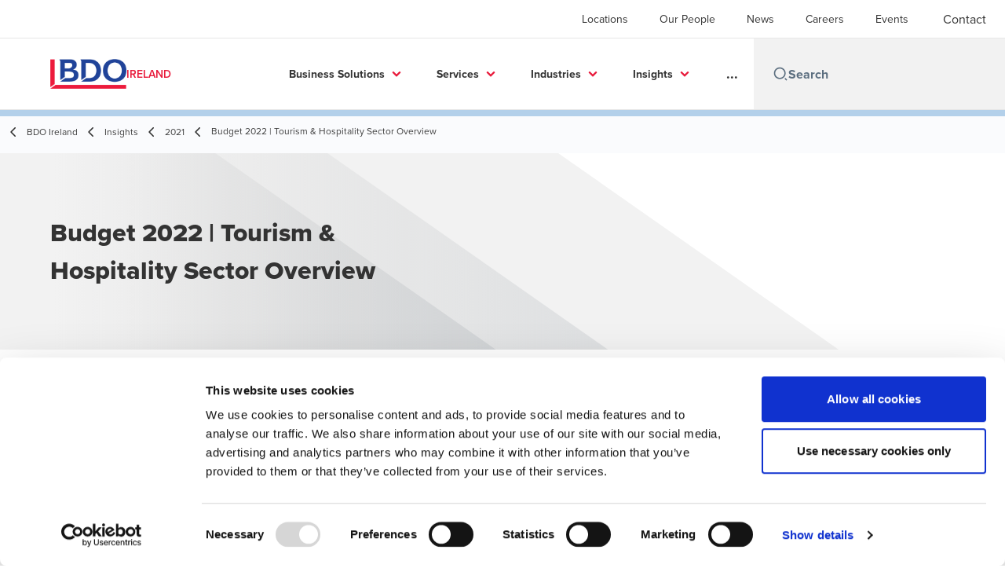

--- FILE ---
content_type: text/html; charset=utf-8
request_url: https://www.bdo.ie/en-gb/insights/2021/budget-2022-tourism-hospitality-sector-overview
body_size: 61560
content:
<!DOCTYPE html>
<html lang="en-GB" dir="ltr" class="scroll-smooth">
<head>
    <meta charset="utf-8" />
    <meta name="viewport" content="width=device-width, initial-scale=1.0" />
    
    
	<script type="application/ld+json">
{
  "headline": "Budget 2022 | Tourism \u0026 Hospitality Sector Overview",
  "description": "Austin Hickey, Director, BDO Consulting,\u00A0provides a breakdown of the measures and supports announced in Budget 2022\u00A0that are of relevance to the Tourism \u0026 Hospitality sector.\r\n",
  "dateModified": "2025-05-29T11:04:46.2767388+00:00",
  "datePublished": "2023-07-31T23:03:58.501943",
  "image": "https://www.bdo.ie/getattachment/9da0abe5-fe51-4e90-a508-31a87d3de12d/shutterstock_458190886.jpg.aspx?lang=en-GB\u0026width=1000\u0026height=642\u0026ext=.jpg",
  "mainEntityOfPage": "https://www.bdo.ie/en-gb/our-people/austin-hickey",
  "url": "https://www.bdo.ie/en-gb/insights/2021/budget-2022-tourism-hospitality-sector-overview",
  "author": [
    {
      "name": "Austin Hickey",
      "@type": "Person",
      "@context": "https://schema.org"
    }
  ],
  "publisher": {
    "name": "BDO Ireland",
    "logo": "https://cdn.bdo.global/images/bdo_logo/1.0.0/bdo_logo_color.png",
    "@type": "Organization",
    "@context": "https://schema.org"
  },
  "@type": "Article",
  "@context": "https://schema.org"
}
	</script>

    <meta name="keywords" content="Audit, Tax, Advisory, Consulting, Funding, Accountants, Advisers, Advisors, People Advisory, professional services, BDO Dublin, BDO Limerick, BDO Cork, BDO Eaton Square, Financial Services." />
    <meta name="description" content="BDO 2021 Insights is a &quot;go to&quot; source for informative and thought provoking resources. Begin our advanced search.&#xD;&#xA;" />
    <link rel="apple-touch-icon" sizes="180x180" href="/apple-touch-icon.png">
<link rel="icon" type="image/png" sizes="32x32" href="/favicon-32x32.png">
<link rel="icon" type="image/png" sizes="16x16" href="/favicon-16x16.png">
<link rel="icon" type="image/png" sizes="48x48" href="/favicon-48x48.png">
<link rel="icon" type="image/svg+xml" href="/favicon.svg" />
<link rel="shortcut icon" href="/favicon.ico" />
<link rel="manifest" href="/site.webmanifest">
<link rel="mask-icon" href="/safari-pinned-tab.svg" color="#5bbad5">
<meta name="msapplication-TileColor" content="#da532c">
<meta name="theme-color" content="#ffffff">
    <title>Explore BDO Achievements &amp; News | Ireland&#x27;s Top Firm - BDO</title>

    
        <script id="Cookiebot" src="https://consent.cookiebot.com/uc.js" data-cbid="aa77daf2-bb5b-42b2-a904-095c931adc7a" data-blockingmode="auto" type="text/javascript"></script>

    
    <script data-cookieconsent="ignore">
        function injectWhenCookiebotAcceptedScripts() {
            var rawHtml = null;
            var container = document.getElementById("scriptsAfterCookiebotAccepted");
            container.innerHTML = rawHtml;

            var scripts = container.getElementsByTagName("script");
            for (var i = 0; i < scripts.length; i++)
            {
                eval(scripts[i].innerText);
            }   
        }
    </script>

    
<script id="googleServices" type="text/javascript" data-cookieconsent="ignore">

            function initializeGoogleTags() {
                window.dataLayer = window.dataLayer || [];

                function gtag() {
                    dataLayer.push(arguments);
                }

                gtag("consent", "default", {
                    ad_personalization: "denied",
                    ad_storage: "denied",
                    ad_user_data: "denied",
                    analytics_storage: "denied",
                    functionality_storage: "denied",
                    personalization_storage: "denied",
                    security_storage: "granted",
                    wait_for_update: 500,
                });

                gtag('js', new Date());


                     gtag('config', 'G-S8M9KW26GP', { 'anonymize_ip': true, 'forceSSL': true });

                let script = document.createElement('script');
                script.src = 'https://www.googletagmanager.com/gtag/js?id=G-S8M9KW26GP';
                script.setAttribute("data-cookieconsent", "ignore");
                script.setAttribute("async", "");
                let ga = document.getElementById("googleServices");
                ga.before(script);
            }
        

         function CookiebotCallback_OnAccept() {

                    if (Cookiebot.consent.statistics && Cookiebot.consent.marketing) {
                        initializeGoogleTags();
                    }
                             injectWhenCookiebotAcceptedScripts();
         }
</script>
    
    <link rel="canonical" href="https://www.bdo.ie/en-gb/insights/2021/budget-2022-tourism-hospitality-sector-overview" />

    

    
    <meta property="og:title" content="">
    <meta property="og:description" content="">
    <meta property="og:url" content="https://www.bdo.ie/en-gb/insights/2021/budget-2022-tourism-hospitality-sector-overview">
    <meta property="og:image" content="https://www.bdo.ie/getattachment/Insights/2021/Budget-2022-Tourism-Hospitality-Sector-Overview/HOSPITALITY-VAT.png.aspx?lang=en-GB&amp;width=1920&amp;height=1005&amp;ext=.png">

<meta property="og:type" content="website">
    

    
<!-- Global site tag (gtag.js) - Google Analytics - Old -->
<script async src="https://www.googletagmanager.com/gtag/js?id=UA-25748939-1"></script>
<script>
  window.dataLayer = window.dataLayer || [];
  function gtag(){dataLayer.push(arguments);}
  gtag('js', new Date());

  gtag('config', 'UA-25748939-1');
</script>

<!-- Google tag (gtag.js) event -->
<script>
  gtag('event', 'generate_lead', {
    // <event_parameters>
  });
</script>

<!-- Google tag (gtag.js) event -->
<script>
  gtag('event', 'first_visit', {
    // <event_parameters>
  });
</script>

<!-- Hotjar Tracking Code for https://www.bdo.ie/en-gb/bdo-ireland -->
<script>
    (function(h,o,t,j,a,r){
        h.hj=h.hj||function(){(h.hj.q=h.hj.q||[]).push(arguments)};
        h._hjSettings={hjid:3819165,hjsv:6};
        a=o.getElementsByTagName('head')[0];
        r=o.createElement('script');r.async=1;
        r.src=t+h._hjSettings.hjid+j+h._hjSettings.hjsv;
        a.appendChild(r);
    })(window,document,'https://static.hotjar.com/c/hotjar-','.js?sv=');
</script>

<script>
  window.dataLayer = window.dataLayer || [];
  function gtag(){dataLayer.push(arguments);}
  gtag('js', new Date());

  gtag('config', 'G-VJBC1YRMEV');
</script>
<!-- Google Tag Manager -->
<script>(function(w,d,s,l,i){w[l]=w[l]||[];w[l].push({'gtm.start':
new Date().getTime(),event:'gtm.js'});var f=d.getElementsByTagName(s)[0],
j=d.createElement(s),dl=l!='dataLayer'?'&l='+l:'';j.async=true;j.src=
'
https://www.googletagmanager.com/gtm.js?id='+i+dl;f.parentNode.insertBefore(j,f);
})(window,document,'script','dataLayer','GTM-T5H5M347');</script>
<!-- End Google Tag Manager -->

<!-- Start of HubSpot Embed Code -->
<script type="text/javascript" id="hs-script-loader" async defer src="//js-eu1.hs-scripts.com/139728860.js"></script>
<!-- End of HubSpot Embed Code -->

<script src="https://cdn.userway.org/widget.js" data-account="5UISeYsoIt"></script>
    <!-- Preconnect -->
<link rel="preconnect" href="https://fonts.googleapis.com" crossorigin="anonymous">
<link rel="preconnect" href="https://use.typekit.net" crossorigin="anonymous">

<!-- Preload Fonts -->
<link rel="preload" href="https://fonts.googleapis.com/css2?family=Material+Symbols+Outlined:opsz,wght,FILL,GRAD@48,400,0,0" as="style" />
<link rel="preload" href="https://fonts.googleapis.com/icon?family=Material+Icons" as="style">
<link rel="preload" href="https://use.typekit.net/yxr5raf.css" as="style">

<!-- Preload Master CSS -->
<link rel="preload" href="/dist/master.css?v=smS2c4gXbIMpVBdvU3ygIPIG8QV_vunk5ofuMsOHQGY" as="style" type="text/css">

<!-- Apply Stylesheets -->
<link rel="stylesheet" href="https://fonts.googleapis.com/css2?family=Material+Symbols+Outlined:opsz,wght,FILL,GRAD@48,400,0,0" />
<link rel="stylesheet" href="https://fonts.googleapis.com/icon?family=Material+Icons" />
<link rel="stylesheet" href="https://use.typekit.net/yxr5raf.css">
<link rel="stylesheet" href="/dist/master.css?v=smS2c4gXbIMpVBdvU3ygIPIG8QV_vunk5ofuMsOHQGY" type="text/css" />

    
    <link href="/_content/Kentico.Content.Web.Rcl/Content/Bundles/Public/systemPageComponents.min.css" rel="stylesheet" />
<link href="/PageBuilder/Public/Sections/section-column.css" rel="stylesheet" />


<script type="text/javascript">!function(T,l,y){var S=T.location,k="script",D="instrumentationKey",C="ingestionendpoint",I="disableExceptionTracking",E="ai.device.",b="toLowerCase",w="crossOrigin",N="POST",e="appInsightsSDK",t=y.name||"appInsights";(y.name||T[e])&&(T[e]=t);var n=T[t]||function(d){var g=!1,f=!1,m={initialize:!0,queue:[],sv:"5",version:2,config:d};function v(e,t){var n={},a="Browser";return n[E+"id"]=a[b](),n[E+"type"]=a,n["ai.operation.name"]=S&&S.pathname||"_unknown_",n["ai.internal.sdkVersion"]="javascript:snippet_"+(m.sv||m.version),{time:function(){var e=new Date;function t(e){var t=""+e;return 1===t.length&&(t="0"+t),t}return e.getUTCFullYear()+"-"+t(1+e.getUTCMonth())+"-"+t(e.getUTCDate())+"T"+t(e.getUTCHours())+":"+t(e.getUTCMinutes())+":"+t(e.getUTCSeconds())+"."+((e.getUTCMilliseconds()/1e3).toFixed(3)+"").slice(2,5)+"Z"}(),iKey:e,name:"Microsoft.ApplicationInsights."+e.replace(/-/g,"")+"."+t,sampleRate:100,tags:n,data:{baseData:{ver:2}}}}var h=d.url||y.src;if(h){function a(e){var t,n,a,i,r,o,s,c,u,p,l;g=!0,m.queue=[],f||(f=!0,t=h,s=function(){var e={},t=d.connectionString;if(t)for(var n=t.split(";"),a=0;a<n.length;a++){var i=n[a].split("=");2===i.length&&(e[i[0][b]()]=i[1])}if(!e[C]){var r=e.endpointsuffix,o=r?e.location:null;e[C]="https://"+(o?o+".":"")+"dc."+(r||"services.visualstudio.com")}return e}(),c=s[D]||d[D]||"",u=s[C],p=u?u+"/v2/track":d.endpointUrl,(l=[]).push((n="SDK LOAD Failure: Failed to load Application Insights SDK script (See stack for details)",a=t,i=p,(o=(r=v(c,"Exception")).data).baseType="ExceptionData",o.baseData.exceptions=[{typeName:"SDKLoadFailed",message:n.replace(/\./g,"-"),hasFullStack:!1,stack:n+"\nSnippet failed to load ["+a+"] -- Telemetry is disabled\nHelp Link: https://go.microsoft.com/fwlink/?linkid=2128109\nHost: "+(S&&S.pathname||"_unknown_")+"\nEndpoint: "+i,parsedStack:[]}],r)),l.push(function(e,t,n,a){var i=v(c,"Message"),r=i.data;r.baseType="MessageData";var o=r.baseData;return o.message='AI (Internal): 99 message:"'+("SDK LOAD Failure: Failed to load Application Insights SDK script (See stack for details) ("+n+")").replace(/\"/g,"")+'"',o.properties={endpoint:a},i}(0,0,t,p)),function(e,t){if(JSON){var n=T.fetch;if(n&&!y.useXhr)n(t,{method:N,body:JSON.stringify(e),mode:"cors"});else if(XMLHttpRequest){var a=new XMLHttpRequest;a.open(N,t),a.setRequestHeader("Content-type","application/json"),a.send(JSON.stringify(e))}}}(l,p))}function i(e,t){f||setTimeout(function(){!t&&m.core||a()},500)}var e=function(){var n=l.createElement(k);n.src=h;var e=y[w];return!e&&""!==e||"undefined"==n[w]||(n[w]=e),n.onload=i,n.onerror=a,n.onreadystatechange=function(e,t){"loaded"!==n.readyState&&"complete"!==n.readyState||i(0,t)},n}();y.ld<0?l.getElementsByTagName("head")[0].appendChild(e):setTimeout(function(){l.getElementsByTagName(k)[0].parentNode.appendChild(e)},y.ld||0)}try{m.cookie=l.cookie}catch(p){}function t(e){for(;e.length;)!function(t){m[t]=function(){var e=arguments;g||m.queue.push(function(){m[t].apply(m,e)})}}(e.pop())}var n="track",r="TrackPage",o="TrackEvent";t([n+"Event",n+"PageView",n+"Exception",n+"Trace",n+"DependencyData",n+"Metric",n+"PageViewPerformance","start"+r,"stop"+r,"start"+o,"stop"+o,"addTelemetryInitializer","setAuthenticatedUserContext","clearAuthenticatedUserContext","flush"]),m.SeverityLevel={Verbose:0,Information:1,Warning:2,Error:3,Critical:4};var s=(d.extensionConfig||{}).ApplicationInsightsAnalytics||{};if(!0!==d[I]&&!0!==s[I]){var c="onerror";t(["_"+c]);var u=T[c];T[c]=function(e,t,n,a,i){var r=u&&u(e,t,n,a,i);return!0!==r&&m["_"+c]({message:e,url:t,lineNumber:n,columnNumber:a,error:i}),r},d.autoExceptionInstrumented=!0}return m}(y.cfg);function a(){y.onInit&&y.onInit(n)}(T[t]=n).queue&&0===n.queue.length?(n.queue.push(a),n.trackPageView({})):a()}(window,document,{
src: "https://js.monitor.azure.com/scripts/b/ai.2.min.js", // The SDK URL Source
crossOrigin: "anonymous", 
cfg: { // Application Insights Configuration
    connectionString: 'InstrumentationKey=7e4d3ed1-4059-404e-bc13-1df6b795f445;IngestionEndpoint=https://westeurope-5.in.applicationinsights.azure.com/;LiveEndpoint=https://westeurope.livediagnostics.monitor.azure.com/'
}});</script></head>
<body data-lang="en-GB">
    <div id="scriptsAfterCookiebotAccepted"></div>
    
<script>
 isRobotNotificationDisplayed = true; 
 </script>
<!-- Google Tag Manager (noscript) -->
<noscript><iframe src="
https://www.googletagmanager.com/ns.html?id=GTM-T5H5M347"
height="0" width="0" style="display:none;visibility:hidden"></iframe></noscript>
<!-- End Google Tag Manager (noscript) -->
    
<div id="react_0HNHJ2GA7BU26"><div data-reactroot=""><div class="header" id="header" data-ktc-search-exclude="true" style="position:relative"><div class="header__main-menu"><ul class="header__main-menu-list"><li class="header__main-menu-item"><a class="header__main-menu-link" href="/en-gb/locations">Locations</a></li><li class="header__main-menu-item"><a class="header__main-menu-link" href="/en-gb/our-people">Our People</a></li><li class="header__main-menu-item"><a class="header__main-menu-link" href="/en-gb/news">News</a></li><li class="header__main-menu-item"><a class="header__main-menu-link" href="/en-gb/careers">Careers</a></li><li class="header__main-menu-item"><a class="header__main-menu-link" href="/en-gb/events">Events</a></li></ul><a role="button" class="btn px-6 py-3 text-base" href="/en-gb/contact-us" target="_self" title=""><span class="btn-text"><span class="">Contact</span></span></a></div><nav class="header__mega-menu"><a href="/en-gb/bdo-ireland" class="header__logo"><img src="https://cdn.bdo.global/images/bdo_logo/1.0.0/bdo_logo_color.png" class="header__logo-img" alt="logo"/><div class="header__logo-text">Ireland</div></a><div class="header__mega-menu-wrapper"><div class="header__mobile-menu-header"><svg stroke="currentColor" fill="currentColor" stroke-width="0" viewBox="0 0 24 24" class="header__mobile-menu-header-icon" height="1em" width="1em" xmlns="http://www.w3.org/2000/svg"><path d="M11 2C15.968 2 20 6.032 20 11C20 15.968 15.968 20 11 20C6.032 20 2 15.968 2 11C2 6.032 6.032 2 11 2ZM11 18C14.8675 18 18 14.8675 18 11C18 7.1325 14.8675 4 11 4C7.1325 4 4 7.1325 4 11C4 14.8675 7.1325 18 11 18ZM19.4853 18.0711L22.3137 20.8995L20.8995 22.3137L18.0711 19.4853L19.4853 18.0711Z"></path></svg><svg stroke="currentColor" fill="none" stroke-width="0" viewBox="0 0 15 15" class="header__mobile-menu-header-icon" height="1em" width="1em" xmlns="http://www.w3.org/2000/svg"><path fill-rule="evenodd" clip-rule="evenodd" d="M1.5 3C1.22386 3 1 3.22386 1 3.5C1 3.77614 1.22386 4 1.5 4H13.5C13.7761 4 14 3.77614 14 3.5C14 3.22386 13.7761 3 13.5 3H1.5ZM1 7.5C1 7.22386 1.22386 7 1.5 7H13.5C13.7761 7 14 7.22386 14 7.5C14 7.77614 13.7761 8 13.5 8H1.5C1.22386 8 1 7.77614 1 7.5ZM1 11.5C1 11.2239 1.22386 11 1.5 11H13.5C13.7761 11 14 11.2239 14 11.5C14 11.7761 13.7761 12 13.5 12H1.5C1.22386 12 1 11.7761 1 11.5Z" fill="currentColor"></path></svg></div><div class="header__mega-menu-desktop"><ul class="header__mega-menu-list"></ul><div class="header__search relative"><div class="pl-2"><a class="pointer-events-none" href="/" aria-label="Search icon"><svg stroke="currentColor" fill="currentColor" stroke-width="0" viewBox="0 0 24 24" class="header__search-icon" height="1em" width="1em" xmlns="http://www.w3.org/2000/svg"><path d="M11 2C15.968 2 20 6.032 20 11C20 15.968 15.968 20 11 20C6.032 20 2 15.968 2 11C2 6.032 6.032 2 11 2ZM11 18C14.8675 18 18 14.8675 18 11C18 7.1325 14.8675 4 11 4C7.1325 4 4 7.1325 4 11C4 14.8675 7.1325 18 11 18ZM19.4853 18.0711L22.3137 20.8995L20.8995 22.3137L18.0711 19.4853L19.4853 18.0711Z"></path></svg></a></div><input type="text" name="Search" title="Search" placeholder="Search" class="header__search-input" value="" autoComplete="off"/></div></div></div></nav></div></div></div>
    
<div id="react_0HNHJ2GA7BU27"><div class="breadcrumbs" data-reactroot=""><ul class="breadcrumbs__list"><li class="breadcrumbs__list-item"><div class="px-2 hidden lg:flex"><svg stroke="currentColor" fill="none" stroke-width="2" viewBox="0 0 24 24" aria-hidden="true" class="breadcrumbs__item-icon" height="18" width="18" xmlns="http://www.w3.org/2000/svg"><path stroke-linecap="round" stroke-linejoin="round" d="M15 19l-7-7 7-7"></path></svg></div><div class="pt-[1px] hidden lg:flex"><a href="/en-gb/bdo-ireland" target="" title="" class="animated-link inline text-lighter-black hover:text-lighter-black"><span class="hover-underline">BDO Ireland</span></a></div></li><li class="breadcrumbs__list-item"><div class="px-2 hidden lg:flex"><svg stroke="currentColor" fill="none" stroke-width="2" viewBox="0 0 24 24" aria-hidden="true" class="breadcrumbs__item-icon" height="18" width="18" xmlns="http://www.w3.org/2000/svg"><path stroke-linecap="round" stroke-linejoin="round" d="M15 19l-7-7 7-7"></path></svg></div><div class="pt-[1px] hidden lg:flex"><a href="/en-gb/insights" target="" title="" class="animated-link inline text-lighter-black hover:text-lighter-black"><span class="hover-underline">Insights</span></a></div></li><li class="breadcrumbs__list-item"><div class="px-2"><svg stroke="currentColor" fill="none" stroke-width="2" viewBox="0 0 24 24" aria-hidden="true" class="breadcrumbs__item-icon" height="18" width="18" xmlns="http://www.w3.org/2000/svg"><path stroke-linecap="round" stroke-linejoin="round" d="M15 19l-7-7 7-7"></path></svg></div><div class="pt-[1px]"><a href="/en-gb/insights/2021" target="" title="" class="animated-link inline text-lighter-black hover:text-lighter-black"><span class="hover-underline">2021</span></a></div></li><li class="breadcrumbs__list-item"><div class="px-2 hidden lg:flex"><svg stroke="currentColor" fill="none" stroke-width="2" viewBox="0 0 24 24" aria-hidden="true" class="breadcrumbs__item-icon" height="18" width="18" xmlns="http://www.w3.org/2000/svg"><path stroke-linecap="round" stroke-linejoin="round" d="M15 19l-7-7 7-7"></path></svg></div><div class="breadcrumbs__last-list-item-container"><span class="breadcrumbs__last-list-item">Budget 2022 | Tourism &amp; Hospitality Sector Overview</span></div></li></ul></div></div>
    





    <div>
        





<div id="react_0HNHJ2GA7BU23"><div class="relative" data-reactroot=""><header class="hero-widget hero-widget--banner hero-widget--partial"><div class="hero-widget__gradient-bg hero-widget__gradient-bg--partial"></div><div class="hero-widget__left-section"><div class="hero-widget__left-section-white-angle-bg"></div><h1 class="hero-widget__left-section-title">Budget 2022 | Tourism & Hospitality Sector Overview</h1></div></header></div></div>

    


    </div>





<div id="react_0HNHJ2GA7BU24"><div class="insight-details" data-reactroot=""><div class="insight-details__progress-container" style="top:-8px"><div class="insight-details__progress-bar" style="width:0%"></div></div><article class="insight-details__container"><div class="order-3 w-full lg:order-2 lg:w-2/3"><div class="insight-details__content"><p><strong><a href="https://www.bdo.ie/en-gb/our-people/austin-hickey">Austin Hickey</a>, Director, BDO Consulting,&nbsp;provides a breakdown of the measures and supports announced in Budget 2022&nbsp;that are relevant&nbsp;to the Tourism &amp; Hospitality sector.</strong></p>

<p>When the Government took the decision in Budget 2021 to reduce the VAT rate from 13.5% to 9% it was widely welcomed by many throughout the sector, although concerns were expressed at the time regarding the temporary nature of the reduction. While providing an immediate cashflow benefit to tourism businesses, it was felt by many, that it was only once international tourist activity re-commenced and normal business returned that the tourism sector and wider economy would see the full benefit of the reduction in the VAT rate.&nbsp;</p>

<p>It is therefore unsurprising that the announcement that the 9% VAT rate will expire at the end of August 2022, reverting to 13.5%, has been met with much disappointment and angst in&nbsp;the sector.&nbsp;Notwithstanding the positive announcements regarding the aviation package, business continuity grants, continuation of the EWSS and enhanced overseas marketing budgets, it is the planned increase in the VAT rate that will generate much debate and discussion in the days and weeks ahead.&nbsp;</p>

<p>Maintaining the competitiveness of Ireland&rsquo;s tourism offering will be central to the&nbsp;sector&rsquo;s recovery. An increase to the VAT from the current 9% will place Ireland&rsquo;s tourism VAT rate amongst some of the higher tourism VAT rates across Europe, impacting on the competitiveness of Ireland&rsquo;s tourism offering and potentially damaging the rate of recovery across our domestic and overseas tourism markets.&nbsp;</p>

<hr />
<p><strong>If you have any queries related to the information above, please contact Austin Hickey at&nbsp;<a href="mailto:ahickey@bdo.ie">ahickey@bdo.ie</a>.</strong></p>
</div></div><aside class="sidebar lg:divide-y"><div class="sidebar__article-details"><span class="tag">Article</span><span class="text-base text-charcoal">Published:<!-- --> <time dateTime="2021-10-12T17:19:12Z">October 12, 2021</time></span></div><div class="sidebar__person-details"><address><img src="/getmedia/37e764b9-4feb-49dd-b4eb-32c56309d8b5/ahickey.jpg.aspx?width=362&amp;height=259&amp;ext=.jpg" alt="austin-hickey-director-bdo" width="120" class="sidebar__person-img"/><div class="sidebar__person-name"><a href="/en-gb/our-people/austin-hickey" target="" title="" class="animated-link inline text-cta-blue hover:text-cta-blue"><span class="hover-underline">Austin Hickey</span></a></div><div class="sidebar__person-title">Director, BDO Dublin</div></address></div><div class="sidebar__button-group"><div class="social-buttons"><p class="social-buttons__label">Share</p><div class="social-buttons__group"><a role="button" class="btn btn--tertiary-icon" href="mailto:?subject=Budget%202022%20%7c%20Tourism%20%26%20Hospitality%20Sector%20Overview&amp;body=https%3a%2f%2fwww.bdo.ie%2fen-gb%2finsights%2f2021%2fbudget-2022-tourism-hospitality-sector-overview" aria-label="email" target="_blank" title="undefined (Opens in a new window/tab)"><span class="btn-circle btn-circle--outlined btn-circle--animated"><svg class="" xmlns="http://www.w3.org/2000/svg" height="24px" viewBox="0 -960 960 960" width="24px"><path d="M160-160q-33 0-56.5-23.5T80-240v-480q0-33 23.5-56.5T160-800h640q33 0 56.5 23.5T880-720v480q0 33-23.5 56.5T800-160H160Zm320-280L160-640v400h640v-400L480-440Zm0-80 320-200H160l320 200ZM160-640v-80 480-400Z"></path></svg></span><span class="sr-only">Opens in a new window/tab</span></a><a role="button" class="btn btn--tertiary-icon" href="https://www.facebook.com/dialog/feed?app_id=&amp;display=popup&amp;caption=Budget+2022+%7c+Tourism+%26+Hospitality+Sector+Overview&amp;link=https%3a%2f%2fwww.bdo.ie%2fen-gb%2finsights%2f2021%2fbudget-2022-tourism-hospitality-sector-overview&amp;redirect_uri=https%3a%2f%2fwww.bdo.ie%2fen-gb%2finsights%2f2021%2fbudget-2022-tourism-hospitality-sector-overview" aria-label="facebook" target="_blank" title="undefined (Opens in a new window/tab)"><span class="btn-circle btn-circle--outlined btn-circle--animated"><svg xmlns="http://www.w3.org/2000/svg" width="18" height="18" viewBox="0 0 24 24" class=""><path d="M9 8h-3v4h3v12h5v-12h3.642l.358-4h-4v-1.667c0-.955.192-1.333 1.115-1.333h2.885v-5h-3.808c-3.596 0-5.192 1.583-5.192 4.615v3.385z"></path></svg></span><span class="sr-only">Opens in a new window/tab</span></a><a role="button" class="btn btn--tertiary-icon" href="https://twitter.com/intent/tweet?text=Budget+2022+%7c+Tourism+%26+Hospitality+Sector+Overview&amp;url=https%3a%2f%2fwww.bdo.ie%2fen-gb%2finsights%2f2021%2fbudget-2022-tourism-hospitality-sector-overview&amp;via=@BDOIreland" aria-label="twitter" target="_blank" title="undefined (Opens in a new window/tab)"><span class="btn-circle btn-circle--outlined btn-circle--animated"><svg xmlns="http://www.w3.org/2000/svg" width="18" height="18" viewBox="0 0 1200 1227" fill="none" class=""><path d="M714.163 519.284L1160.89 0H1055.03L667.137 450.887L357.328 0H0L468.492 681.821L0 1226.37H105.866L515.491 750.218L842.672 1226.37H1200L714.137 519.284H714.163ZM569.165 687.828L521.697 619.934L144.011 79.6944H306.615L611.412 515.685L658.88 583.579L1055.08 1150.3H892.476L569.165 687.854V687.828Z"></path></svg></span><span class="sr-only">Opens in a new window/tab</span></a><a role="button" class="btn btn--tertiary-icon" href="https://www.linkedin.com/shareArticle?url=https%3a%2f%2fwww.bdo.ie%2fen-gb%2finsights%2f2021%2fbudget-2022-tourism-hospitality-sector-overview&amp;title=Budget+2022+%7c+Tourism+%26+Hospitality+Sector+Overview" aria-label="linkedin" target="_blank" title="undefined (Opens in a new window/tab)"><span class="btn-circle btn-circle--outlined btn-circle--animated"><svg xmlns="http://www.w3.org/2000/svg" width="18" height="18" viewBox="0 0 24 24" class=""><path d="M4.98 3.5c0 1.381-1.11 2.5-2.48 2.5s-2.48-1.119-2.48-2.5c0-1.38 1.11-2.5 2.48-2.5s2.48 1.12 2.48 2.5zm.02 4.5h-5v16h5v-16zm7.982 0h-4.968v16h4.969v-8.399c0-4.67 6.029-5.052 6.029 0v8.399h4.988v-10.131c0-7.88-8.922-7.593-11.018-3.714v-2.155z"></path></svg></span><span class="sr-only">Opens in a new window/tab</span></a></div></div></div></aside></article></div></div>


    <div>
        





<div id="react_0HNHJ2GA7BU25"></div>

    


    </div>




<script src="/_content/Kentico.Content.Web.Rcl/Scripts/jquery-3.5.1.js"></script>
<script src="/_content/Kentico.Content.Web.Rcl/Scripts/jquery.unobtrusive-ajax.js"></script>
<script type="text/javascript">
window.kentico = window.kentico || {};
window.kentico.builder = {}; 
window.kentico.builder.useJQuery = true;</script><script src="/_content/Kentico.Content.Web.Rcl/Content/Bundles/Public/systemFormComponents.min.js"></script>


    <div id="react_0HNHJ2GA7BU28"></div>
    
<div id="react_0HNHJ2GA7BU29" class="footer__wrapper"><footer class="footer" data-ktc-search-exclude="true" data-reactroot=""><div class="footer__container container"><div class="footer__left-container"><ul class="footer__menu"><li class="footer__menu-item"><div class=""><a href="/en-gb/contact-us" target="" title="" class="animated-link inline text-white hover:text-white"><span class="hover-underline">Contact</span></a></div></li><li class="footer__menu-item"><div class=""><a href="/en-gb/locations" target="" title="" class="animated-link inline text-white hover:text-white"><span class="hover-underline">Locations</span></a></div></li><li class="footer__menu-item"><div class=""><a href="/en-gb/accessibility-statement" target="" title="" class="animated-link inline text-white hover:text-white"><span class="hover-underline">Accessibility Statement</span></a></div></li><li class="footer__menu-item"><div class=""><a href="/en-gb/sitemap" target="" title="" class="animated-link inline text-white hover:text-white"><span class="hover-underline">Sitemap</span></a></div></li><li class="footer__menu-item"><div class=""><a href="/en-gb/website-terms-and-conditions" target="_blank" title="Legal &amp; Privacy (Opens in a new window/tab)" class="animated-link inline text-white hover:text-white"><span class="hover-underline">Legal & Privacy</span><span class="sr-only">Opens in a new window/tab</span></a></div><div class="footer__menu-icon"><svg stroke="currentColor" fill="currentColor" stroke-width="0" viewBox="0 0 24 24" height="1em" width="1em" xmlns="http://www.w3.org/2000/svg"><path fill="none" d="M0 0h24v24H0V0z"></path><path d="M19 19H5V5h7V3H5a2 2 0 00-2 2v14a2 2 0 002 2h14c1.1 0 2-.9 2-2v-7h-2v7zM14 3v2h3.59l-9.83 9.83 1.41 1.41L19 6.41V10h2V3h-7z"></path></svg></div></li><li class="footer__menu-item"><div class=""><a href="/en-gb/about/about-bdo-ireland/modern-slavery-statement" target="_blank" title="Modern Slavery Statement (Opens in a new window/tab)" class="animated-link inline text-white hover:text-white"><span class="hover-underline">Modern Slavery Statement</span><span class="sr-only">Opens in a new window/tab</span></a></div><div class="footer__menu-icon"><svg stroke="currentColor" fill="currentColor" stroke-width="0" viewBox="0 0 24 24" height="1em" width="1em" xmlns="http://www.w3.org/2000/svg"><path fill="none" d="M0 0h24v24H0V0z"></path><path d="M19 19H5V5h7V3H5a2 2 0 00-2 2v14a2 2 0 002 2h14c1.1 0 2-.9 2-2v-7h-2v7zM14 3v2h3.59l-9.83 9.83 1.41 1.41L19 6.41V10h2V3h-7z"></path></svg></div></li></ul></div><div class="footer__right-container"><div class="footer__social-icons"><ul class="footer__social-menu"><li class="footer__social-item"><a class="footer__social-link" href="https://www.linkedin.com/company/bdo-ireland/about/" target="_blank" title="bottom (Opens in a new window/tab)" aria-label="bottom"><svg width="48" height="48" viewBox="0 0 48 48" fill="none" xmlns="http://www.w3.org/2000/svg"><path fill-rule="evenodd" clip-rule="evenodd" d="M4 24C4 12.9543 12.9543 4 24 4C35.0457 4 44 12.9543 44 24C44 35.0457 35.0457 44 24 44C12.9543 44 4 35.0457 4 24Z" fill="#404040"></path><path fill-rule="evenodd" clip-rule="evenodd" d="M18.134 20.5649H13.6016V34.183H18.134V20.5649Z" fill="#E7E7E7"></path><path fill-rule="evenodd" clip-rule="evenodd" d="M18.432 16.3522C18.4026 15.017 17.4477 14 15.8972 14C14.3467 14 13.333 15.017 13.333 16.3522C13.333 17.6598 14.3167 18.7061 15.8384 18.7061H15.8673C17.4477 18.7061 18.432 17.6598 18.432 16.3522Z" fill="#E7E7E7"></path><path fill-rule="evenodd" clip-rule="evenodd" d="M34.4795 26.3748C34.4795 22.1919 32.2435 20.2451 29.2609 20.2451C26.8545 20.2451 25.7771 21.5669 25.1756 22.4941V20.5653H20.6426C20.7023 21.8431 20.6426 34.1833 20.6426 34.1833H25.1756V26.5779C25.1756 26.1709 25.205 25.7649 25.3248 25.4735C25.6524 24.6604 26.3982 23.8185 27.6504 23.8185C29.2912 23.8185 29.947 25.0673 29.947 26.8973V34.183H34.4793L34.4795 26.3748Z" fill="#E7E7E7"></path></svg><span class="sr-only">Opens in a new window/tab</span></a></li><li class="footer__social-item"><a class="footer__social-link" href="https://twitter.com/BDOIreland" target="_blank" title="bottom (Opens in a new window/tab)" aria-label="bottom"><svg width="48" height="48" viewBox="0 0 48 48" fill="none" xmlns="http://www.w3.org/2000/svg"><path fill-rule="evenodd" clip-rule="evenodd" d="M4 24C4 12.9543 12.9543 4 24 4C35.0457 4 44 12.9543 44 24C44 35.0457 35.0457 44 24 44C12.9543 44 4 35.0457 4 24Z" fill="#404040"></path><path fill-rule="evenodd" clip-rule="evenodd" d="M 25.768 22.521 L 33.519 13.511 L 31.683 13.511 L 24.952 21.334 L 19.576 13.511 L 13.376 13.511 L 21.505 25.342 L 13.376 34.79 L 15.213 34.79 L 22.321 26.528 L 27.997 34.79 L 34.197 34.79 L 25.767 22.521 L 25.768 22.521 Z M 23.252 25.445 L 22.428 24.267 L 15.875 14.893 L 18.696 14.893 L 23.985 22.458 L 24.809 23.637 L 31.683 33.47 L 28.861 33.47 L 23.252 25.446 L 23.252 25.445 Z" fill="#E7E7E7"></path></svg><span class="sr-only">Opens in a new window/tab</span></a></li><li class="footer__social-item"><a class="footer__social-link" href="https://www.youtube.com/bdoireland" target="_blank" title="bottom (Opens in a new window/tab)" aria-label="bottom"><svg width="48" height="48" viewBox="0 0 48 48" fill="none" xmlns="http://www.w3.org/2000/svg"><path fill-rule="evenodd" clip-rule="evenodd" d="M4 24C4 12.9543 12.9543 4 24 4C35.0457 4 44 12.9543 44 24C44 35.0457 35.0457 44 24 44C12.9543 44 4 35.0457 4 24Z" fill="#404040"></path><path fill-rule="evenodd" clip-rule="evenodd" d="M35.1999 19.4514C35.1999 19.4514 34.9763 17.8839 34.2913 17.1936C33.422 16.2872 32.4477 16.2829 32.0013 16.2303C28.8027 16 24.0049 16 24.0049 16H23.9949C23.9949 16 19.197 16 15.9984 16.2303C15.5513 16.2829 14.5777 16.2872 13.7077 17.1936C13.0227 17.8839 12.7999 19.4514 12.7999 19.4514C12.7999 19.4514 12.5713 21.2926 12.5713 23.1331V24.8591C12.5713 26.7003 12.7999 28.5408 12.7999 28.5408C12.7999 28.5408 13.0227 30.1083 13.7077 30.7986C14.5777 31.705 15.7199 31.6765 16.2284 31.7711C18.057 31.946 23.9999 32 23.9999 32C23.9999 32 28.8027 31.9929 32.0013 31.7626C32.4477 31.7092 33.422 31.705 34.2913 30.7986C34.9763 30.1083 35.1999 28.5408 35.1999 28.5408C35.1999 28.5408 35.4284 26.7003 35.4284 24.8591V23.1331C35.4284 21.2926 35.1999 19.4514 35.1999 19.4514Z" fill="#E7E7E7"></path><path fill-rule="evenodd" clip-rule="evenodd" d="M21.7147 27.4287L21.7139 20.5715L28.571 24.0119L21.7147 27.4287Z" fill="#404040"></path></svg><span class="sr-only">Opens in a new window/tab</span></a></li><li class="footer__social-item"><a class="footer__social-link" href="https://www.instagram.com/bdo_ireland?igsh=dW9hNTFkZXRpZ2dt" target="_blank" title="bottom (Opens in a new window/tab)" aria-label="bottom"><svg width="48" height="48" viewBox="0 0 48 48" fill="none" xmlns="http://www.w3.org/2000/svg"><path fill-rule="evenodd" clip-rule="evenodd" d="M4 24C4 12.9543 12.9543 4 24 4C35.0457 4 44 12.9543 44 24C44 35.0457 35.0457 44 24 44C12.9543 44 4 35.0457 4 24Z" fill="#404040"></path><path fill-rule="evenodd" clip-rule="evenodd" d="M29.6941 17.0266C28.9874 17.0266 28.4141 17.5992 28.4141 18.3061C28.4141 19.0128 28.9874 19.5861 29.6941 19.5861C30.4007 19.5861 30.9741 19.0128 30.9741 18.3061C30.9741 17.5995 30.4007 17.0261 29.6941 17.0261V17.0266Z" fill="#E7E7E7"></path><path fill-rule="evenodd" clip-rule="evenodd" d="M18.5225 24.0001C18.5225 20.9749 20.9752 18.5222 24.0003 18.5222H24.0001C27.0252 18.5222 29.4772 20.9749 29.4772 24.0001C29.4772 27.0252 27.0254 29.4768 24.0003 29.4768C20.9752 29.4768 18.5225 27.0252 18.5225 24.0001ZM27.5559 24.0001C27.5559 22.0363 25.9639 20.4445 24.0003 20.4445C22.0365 20.4445 20.4447 22.0363 20.4447 24.0001C20.4447 25.9636 22.0365 27.5556 24.0003 27.5556C25.9639 27.5556 27.5559 25.9636 27.5559 24.0001Z" fill="#E7E7E7"></path><path fill-rule="evenodd" clip-rule="evenodd" d="M19.6024 13.3977C20.7402 13.3459 21.1038 13.3333 24.0007 13.3333H23.9973C26.8951 13.3333 27.2574 13.3459 28.3952 13.3977C29.5307 13.4497 30.3063 13.6295 30.9863 13.8933C31.6885 14.1655 32.2819 14.5299 32.8752 15.1233C33.4686 15.7162 33.833 16.3113 34.1063 17.0128C34.3686 17.6911 34.5486 18.4662 34.6019 19.6018C34.653 20.7396 34.6663 21.1031 34.6663 24C34.6663 26.8969 34.653 27.2596 34.6019 28.3974C34.5486 29.5325 34.3686 30.3079 34.1063 30.9863C33.833 31.6877 33.4686 32.2828 32.8752 32.8757C32.2825 33.469 31.6883 33.8344 30.987 34.1068C30.3083 34.3706 29.5323 34.5504 28.3967 34.6024C27.2589 34.6541 26.8965 34.6668 23.9993 34.6668C21.1026 34.6668 20.7393 34.6541 19.6015 34.6024C18.4662 34.5504 17.6908 34.3706 17.0122 34.1068C16.311 33.8344 15.7159 33.469 15.1232 32.8757C14.5301 32.2828 14.1657 31.6877 13.893 30.9861C13.6295 30.3079 13.4497 29.5328 13.3975 28.3972C13.3459 27.2594 13.333 26.8969 13.333 24C13.333 21.1031 13.3463 20.7393 13.3972 19.6015C13.4483 18.4664 13.6283 17.6911 13.8928 17.0126C14.1661 16.3113 14.5306 15.7162 15.1239 15.1233C15.7168 14.5302 16.3119 14.1657 17.0135 13.8933C17.6917 13.6295 18.4668 13.4497 19.6024 13.3977ZM23.6452 15.2554C23.4295 15.2553 23.2296 15.2552 23.0438 15.2555V15.2528C21.0558 15.2551 20.6744 15.2684 19.6904 15.3128C18.6504 15.3606 18.0857 15.534 17.7097 15.6806C17.2119 15.8744 16.8564 16.1055 16.4831 16.4789C16.1097 16.8522 15.8782 17.2077 15.6848 17.7055C15.5388 18.0815 15.365 18.646 15.3175 19.686C15.2664 20.8105 15.2561 21.1465 15.2561 23.9949C15.2561 26.8434 15.2664 27.1812 15.3175 28.3056C15.3648 29.3457 15.5388 29.9101 15.6848 30.2857C15.8786 30.7837 16.1097 31.1383 16.4831 31.5117C16.8564 31.885 17.2119 32.1161 17.7097 32.3095C18.086 32.4555 18.6504 32.6292 19.6904 32.6772C20.8149 32.7284 21.1524 32.7395 24.0007 32.7395C26.8487 32.7395 27.1865 32.7284 28.311 32.6772C29.351 32.6297 29.9159 32.4564 30.2914 32.3097C30.7894 32.1163 31.1439 31.8852 31.5172 31.5119C31.8905 31.1388 32.1221 30.7843 32.3154 30.2866C32.4614 29.911 32.6352 29.3465 32.6828 28.3065C32.7339 27.1821 32.745 26.8443 32.745 23.9976C32.745 21.1509 32.7339 20.8131 32.6828 19.6887C32.6354 18.6487 32.4614 18.0842 32.3154 17.7086C32.1217 17.2109 31.8905 16.8553 31.5172 16.482C31.1441 16.1086 30.7892 15.8775 30.2914 15.6842C29.9154 15.5382 29.351 15.3644 28.311 15.3168C27.1863 15.2657 26.8487 15.2555 24.0007 15.2555C23.8776 15.2555 23.7592 15.2555 23.6452 15.2554Z" fill="#E7E7E7"></path></svg><span class="sr-only">Opens in a new window/tab</span></a></li><li class="footer__social-item"><a class="footer__social-link" href="https://www.facebook.com/BDOIreland" target="_blank" title="bottom (Opens in a new window/tab)" aria-label="bottom"><svg width="48" height="48" viewBox="0 0 48 48" fill="none" xmlns="http://www.w3.org/2000/svg"><path fill-rule="evenodd" clip-rule="evenodd" d="M4 24C4 12.9543 12.9543 4 24 4C35.0457 4 44 12.9543 44 24C44 35.0457 35.0457 44 24 44C12.9543 44 4 35.0457 4 24Z" fill="#404040"></path><path fill-rule="evenodd" clip-rule="evenodd" d="M25.4183 35.0928V24.2118H28.4219L28.82 20.4621H25.4183L25.4234 18.5853C25.4234 17.6074 25.5163 17.0833 26.921 17.0833H28.7987V13.3333H25.7946C22.1863 13.3333 20.9162 15.1522 20.9162 18.2112V20.4625H18.667V24.2122H20.9162V35.0928H25.4183Z" fill="#E7E7E7"></path></svg><span class="sr-only">Opens in a new window/tab</span></a></li></ul></div><div class="footer__copyright">BDO Copyright © 2025. See Terms & Conditions for more information.</div></div></div></footer></div>

    
    <script src="/dist/vendor.bundle.js?v=8FnlmZ0k6viykDa8OmolrbVJp1r5MegylyQ01zyXE9M" data-cookieconsent="ignore"></script>
    <script src="/dist/master.bundle.js?v=zdwWfHysjkJbyxO-VTGtCz1-xREwOuJfVj-35qUEJTQ" data-cookieconsent="ignore"></script>
    <script>ReactDOM.hydrate(React.createElement(HeroWidget, {"data":{"layout":"banner","title":"Budget 2022 | Tourism \u0026 Hospitality Sector Overview","description":"","backgroundImage":null,"backgroundImageAltText":null,"mobileBackgroundImage":null,"mobileBackgroundImageAltText":null,"ctaButtonType":"none","ctaButtonText":null,"ctaButtonUrl":null,"widgetID":null}}), document.getElementById("react_0HNHJ2GA7BU23"));
ReactDOM.hydrate(React.createElement(InsightDetails, {"data":{"schemaMarkup":{"context":"https://schema.org","headline":"Budget 2022 | Tourism \u0026 Hospitality Sector Overview","description":"Austin Hickey, Director, BDO Consulting, provides a breakdown of the measures and supports announced in Budget 2022 that are of relevance to the Tourism \u0026 Hospitality sector.\r\n","dateModified":"2025-05-29T11:04:46.2767388Z","datePublished":"2023-07-31T23:03:58.501943Z","image":"https://www.bdo.ie/getattachment/9da0abe5-fe51-4e90-a508-31a87d3de12d/shutterstock_458190886.jpg.aspx?lang=en-GB\u0026width=1000\u0026height=642\u0026ext=.jpg","mainEntityOfPage":"https://www.bdo.ie/en-gb/our-people/austin-hickey","url":"https://www.bdo.ie/en-gb/insights/2021/budget-2022-tourism-hospitality-sector-overview","author":[{"context":"https://schema.org","url":null,"name":"Austin Hickey","jobTitle":null,"description":null,"image":null,"sameAs":null,"worksFor":null,"type":"Person"}],"publisher":{"context":"https://schema.org","url":null,"name":"BDO Ireland","description":null,"image":null,"logo":"https://cdn.bdo.global/images/bdo_logo/1.0.0/bdo_logo_color.png","legalName":null,"type":"Organization"},"type":"Article"},"isLayoutNarrow":null,"pageConfiguration":null,"insightSource":null,"authors":null,"showPeopleInline":null,"title":null,"description":null,"content":"\u003cp\u003e\u003cstrong\u003e\u003ca href=\u0022https://www.bdo.ie/en-gb/our-people/austin-hickey\u0022\u003eAustin Hickey\u003c/a\u003e, Director, BDO Consulting,\u0026nbsp;provides a breakdown of the measures and supports announced in Budget 2022\u0026nbsp;that are relevant\u0026nbsp;to the Tourism \u0026amp; Hospitality sector.\u003c/strong\u003e\u003c/p\u003e\r\n\r\n\u003cp\u003eWhen the Government took the decision in Budget 2021 to reduce the VAT rate from 13.5% to 9% it was widely welcomed by many throughout the sector, although concerns were expressed at the time regarding the temporary nature of the reduction. While providing an immediate cashflow benefit to tourism businesses, it was felt by many, that it was only once international tourist activity re-commenced and normal business returned that the tourism sector and wider economy would see the full benefit of the reduction in the VAT rate.\u0026nbsp;\u003c/p\u003e\r\n\r\n\u003cp\u003eIt is therefore unsurprising that the announcement that the 9% VAT rate will expire at the end of August 2022, reverting to 13.5%, has been met with much disappointment and angst in\u0026nbsp;the sector.\u0026nbsp;Notwithstanding the positive announcements regarding the aviation package, business continuity grants, continuation of the EWSS and enhanced overseas marketing budgets, it is the planned increase in the VAT rate that will generate much debate and discussion in the days and weeks ahead.\u0026nbsp;\u003c/p\u003e\r\n\r\n\u003cp\u003eMaintaining the competitiveness of Ireland\u0026rsquo;s tourism offering will be central to the\u0026nbsp;sector\u0026rsquo;s recovery. An increase to the VAT from the current 9% will place Ireland\u0026rsquo;s tourism VAT rate amongst some of the higher tourism VAT rates across Europe, impacting on the competitiveness of Ireland\u0026rsquo;s tourism offering and potentially damaging the rate of recovery across our domestic and overseas tourism markets.\u0026nbsp;\u003c/p\u003e\r\n\r\n\u003chr /\u003e\r\n\u003cp\u003e\u003cstrong\u003eIf you have any queries related to the information above, please contact Austin Hickey at\u0026nbsp;\u003ca href=\u0022mailto:ahickey@bdo.ie\u0022\u003eahickey@bdo.ie\u003c/a\u003e.\u003c/strong\u003e\u003c/p\u003e\r\n","sidebar":{"typeName":"Article","publishDate":"2021-10-12T17:19:12Z","updatedDate":null,"relevantContactPeopleTitle":"BDO.LiveSite.Insights.Authors","relevantContactPeople":[{"image":{"url":"/getmedia/37e764b9-4feb-49dd-b4eb-32c56309d8b5/ahickey.jpg.aspx?width=362\u0026height=259\u0026ext=.jpg","altText":"austin-hickey-director-bdo"},"fullName":"Austin Hickey","jobTitle":"Director, BDO Dublin","url":"/en-gb/our-people/austin-hickey"}],"relatedExternalPeople":[],"showPrintButton":false,"downloadButtonAttachment":null,"callToAction":null,"socialMediaButtons":{"emailButtonUrl":"mailto:?subject=Budget%202022%20%7c%20Tourism%20%26%20Hospitality%20Sector%20Overview\u0026body=https%3a%2f%2fwww.bdo.ie%2fen-gb%2finsights%2f2021%2fbudget-2022-tourism-hospitality-sector-overview","facebookButtonUrl":"https://www.facebook.com/dialog/feed?app_id=\u0026display=popup\u0026caption=Budget+2022+%7c+Tourism+%26+Hospitality+Sector+Overview\u0026link=https%3a%2f%2fwww.bdo.ie%2fen-gb%2finsights%2f2021%2fbudget-2022-tourism-hospitality-sector-overview\u0026redirect_uri=https%3a%2f%2fwww.bdo.ie%2fen-gb%2finsights%2f2021%2fbudget-2022-tourism-hospitality-sector-overview","twitterButtonUrl":"https://twitter.com/intent/tweet?text=Budget+2022+%7c+Tourism+%26+Hospitality+Sector+Overview\u0026url=https%3a%2f%2fwww.bdo.ie%2fen-gb%2finsights%2f2021%2fbudget-2022-tourism-hospitality-sector-overview\u0026via=@BDOIreland","linkedInUrl":"https://www.linkedin.com/shareArticle?url=https%3a%2f%2fwww.bdo.ie%2fen-gb%2finsights%2f2021%2fbudget-2022-tourism-hospitality-sector-overview\u0026title=Budget+2022+%7c+Tourism+%26+Hospitality+Sector+Overview"}}}}), document.getElementById("react_0HNHJ2GA7BU24"));
ReactDOM.hydrate(React.createElement(InsightCarousel, {"insightCarousel":{"title":"","description":"","filters":[{"title":"BDO.LiveSite.Filters.ContentType","name":"contentType","options":[{"value":"Article","label":"Article"},{"value":"Blog","label":"Blog"},{"value":"Brochure","label":"Brochure"},{"value":"BusinessTool","label":"Business tool"},{"value":"CaseStudy","label":"Case study"},{"value":"ExpertCommentary","label":"Expert commentary"},{"value":"Newsletter","label":"Newsletter"},{"value":"Podcast","label":"Podcast"},{"value":"Publication","label":"Publication"},{"value":"Survey","label":"Survey"},{"value":"TechnicalUpdate","label":"Technical update"},{"value":"Video","label":"Video"},{"value":"Viewpoint","label":"Viewpoint"},{"value":"Whitepaper","label":"Whitepaper"}],"type":"select","defaultValue":null},{"title":"BDO.LiveSite.Filters.BusinessIssue","name":"businessIssue","options":[{"value":"AuditCommittee","label":"Audit Committee"},{"value":"BoardCompensation","label":"Board Compensation"},{"value":"BoardMatters","label":"Board Matters"},{"value":"CorporateGovernanceDevelopments","label":"Corporate Governance Developments"},{"value":"FraudAndEthics","label":"Fraud And Ethics"},{"value":"GoingPublic","label":"Going Public"},{"value":"IFRS","label":"IFRS"},{"value":"NominatingCommittee","label":"Nominating Committee"},{"value":"NominatingCommittee_1","label":"Nominating Committee"},{"value":"RevenueRecognition","label":"Revenue Recognition"},{"value":"RevenueRecognition_1","label":"Revenue Recognition"}],"type":"select","defaultValue":null},{"title":"BDO.LiveSite.Filters.BusinessLine","name":"businessLine","options":[{"value":"Advisory ","label":"Advisory "},{"value":"Audit \u0026 Assurance","label":"Audit \u0026 Assurance"},{"value":"Business Services \u0026 Outsourcing","label":"Business Services \u0026 Outsourcing"},{"value":"Tax","label":"Tax"}],"type":"select","defaultValue":null},{"title":"BDO.LiveSite.Filters.IndustryCategory","name":"industryCategory","options":[{"value":"Aviation","label":"Aviation"},{"value":"Brexit - a new reality","label":"Brexit - a new reality"},{"value":"Family Business ","label":"Family Business "},{"value":"Financial Services","label":"Financial Services"},{"value":"Food, Drink \u0026 Agri-Business","label":"Food, Drink \u0026 Agri-Business"},{"value":"Healthcare","label":"Healthcare"},{"value":"International Services","label":"International Services"},{"value":"Leisure, Tourism \u0026 Hospitality","label":"Leisure, Tourism \u0026 Hospitality"},{"value":"Not for Profit","label":"Not for Profit"},{"value":"Private Equity","label":"Private Equity"},{"value":"Professional Services","label":"Professional Services"},{"value":"Public Sector","label":"Public Sector"},{"value":"Real Estate \u0026 Construction","label":"Real Estate \u0026 Construction"},{"value":"Retail","label":"Retail"},{"value":"Technology, Media \u0026 Telecom","label":"Technology, Media \u0026 Telecom"}],"type":"select","defaultValue":null}],"filteringTooltipEnabled":false,"items":[],"backgroundImageURL":null,"backgroundImageAltText":null,"seeAllLink":{"title":"See All","url":"/Insights"},"topMargin":null,"bottomMargin":null,"widgetID":null,"stateGUID":"f0d1643d-92ae-4b5d-baab-7a01cfd9e002"}}), document.getElementById("react_0HNHJ2GA7BU25"));
ReactDOM.hydrate(React.createElement(Header, {"headerDetails":{"menuItems":[{"title":"Locations","url":"/en-gb/locations"},{"title":"Our People","url":"/en-gb/our-people"},{"title":"News","url":"/en-gb/news"},{"title":"Careers","url":"/en-gb/careers"},{"title":"Events","url":"/en-gb/events"}],"cultures":[],"contact":{"title":"Contact","url":"/en-gb/contact-us"},"siteName":"Ireland","logoURL":"/en-gb/bdo-ireland","logoImageURL":"https://cdn.bdo.global/images/bdo_logo/1.0.0/bdo_logo_color.png","searchPageURL":"/en-gb/search","megaMenuItems":[{"featured":[],"children":[{"description":"Benefit from strategic finance support for scaling founder-led businesses. Our Entrepreneurial Services can help you solve challenges that come with growth.","children":[],"title":"Entrepreneurial Services","url":"/en-gb/business-solutions/entrepreneurial-services"},{"description":"Identify and appoint exceptional leaders with a rigorous, discreet process supported by BDO’s global reach and deep sector expertise.","children":[],"title":"Executive Search \u0026 Advisory","url":"/en-gb/business-solutions/executive-search-advisory"},{"description":"Get expert guidance, strategic insights, and tailored business solutions to establish your presence in Ireland, navigate new markets, and drive sustainable growth.","children":[],"title":"Foreign Direct Investment","url":"https://www.bdo.ie/en-gb/business-strategies/foreign-direct-investment"},{"description":"Integrate Sustainability into your business practices effectively and ensure your operations are future-ready, starting today.","children":[],"title":"Sustainability Services","url":"https://www.bdo.ie/en-gb/business-strategies/sustainability-services"},{"description":"Learn the details of the Employment Investment Incentive Scheme for both investors and companies seeking investment in Ireland.","children":[],"title":"EII Scheme Funds for SMEs","url":"/en-gb/business-strategies/eii-scheme-funds"},{"description":"Explore specialised comprehensive solutions tailored to the unique needs of family-owned enterprises.  ","children":[],"title":"Family Business Solutions","url":"/en-gb/business-strategies/family-business"}],"title":"Business Solutions","url":"/en-gb/business-solutions"},{"featured":[],"children":[{"description":"BDO provides high-level strategic guidance to clients when the stakes \u0026ndash; and the scrutiny \u0026ndash; are highest.\r\n","children":[{"title":"Deal Advisory","url":"/en-gb/services/advisory/deal-advisory"},{"title":"Business Restructuring \u0026 Insolvency","url":"/en-gb/services/advisory/business-restructuring"},{"title":"Corporate Governance","url":"/en-gb/services/advisory/corporate-governance"},{"title":"Forensic Services","url":"/en-gb/services/advisory/forensic-services-en"},{"title":"Risk \u0026 Advisory Services","url":"/en-gb/services/advisory/risk-advisory"},{"title":"Valuations \u0026 Financial Modelling","url":"/en-gb/services/advisory/valuations-financial-modelling"},{"title":"Debt Advisory","url":"https://www.bdo.ie/en-gb/services/advisory/debt-advisory"},{"title":"Consulting","url":"/en-gb/services/advisory/consulting"}],"title":"Advisory ","url":"/en-gb/services/advisory"},{"description":"With BDO\u0026#39;s Audit team\u0026nbsp;you can be confident in the knowledge that your business is compliant with all the relevant rules and regulations,\u0026nbsp;because we are leaders in the field of business a","children":[{"title":"Audit Services","url":"/en-gb/services/audit-assurance/audit"},{"title":"Financial Reporting ","url":"/en-gb/services/audit-assurance/financial-reporting"}],"title":"Audit \u0026 Assurance","url":"/en-gb/services/audit-assurance"},{"description":"Business advisory and compliance services to support your business through every challenge.","children":[{"title":"Outsourced Accounting \u0026 Bookkeeping","url":"https://www.bdo.ie/en-gb/services/business-services-outsourcing/outsourced-accounting-bookkeeping"},{"title":"Outsourced Payroll Services","url":"https://www.bdo.ie/en-gb/services/people-advisory/outsourced-payroll-services"}],"title":"Business Services \u0026 Outsourcing","url":"https://www.bdo.ie/en-gb/services/business-services-outsourcing"},{"description":"BDO serves clients across the country and around the world as they navigate an increasingly complex tax landscape.\r\n","children":[{"title":"Corporate Tax Planning","url":"/en-gb/services/tax/corporate-tax-planning"},{"title":"Customs and International Trade Services ","url":"/en-gb/services/tax/customs-and-international-trade-services"},{"title":"Financial Services Tax ","url":"/en-gb/services/tax/financial-services-tax"},{"title":"Indirect Tax \u0026 VAT","url":"/en-gb/services/tax/indirect-tax-vat"},{"title":"Private Client Tax","url":"https://www.bdo.ie/en-gb/services/tax/private-client-tax"},{"title":"Research, Development \u0026 Innovation Incentives","url":"/en-gb/services/tax/research-development-and-innovation-incentives"},{"title":"Sports Advisory Unit","url":"/en-gb/services/tax/sports-advisory-unit"},{"title":"Transfer Pricing","url":"/en-gb/services/tax/transfer-pricing"},{"title":"Employment Tax Services","url":"/en-gb/services/people-advisory/employment-tax-services"}],"title":"Tax","url":"/en-gb/services/tax"}],"title":"Services","url":"/en-gb/services"},{"featured":[],"children":[{"description":"BDO is a leading provider of audit, tax and advisory services\u0026nbsp;to the aircraft leasing sector in Ireland.\r\n","children":[],"title":"Aviation","url":"/en-gb/industries/aviation"},{"description":"BDO\u0027s Financial Services team provides its clients with an integrated multi-disciplined offering, combining deep sectoral knowledge with the reach of the BDO global network.\r\n","children":[{"title":"Asset Management","url":"/en-gb/industries/financial-services/asset-management"},{"title":"Banking \u0026 Alternative Finance ","url":"/en-gb/industries/financial-services/banking-alternative-finance"},{"title":"Fintech","url":"/en-gb/industries/financial-services/fintech"},{"title":"Insurance","url":"https://www.bdo.ie/en-gb/industries/financial-services/insurance"},{"title":"Payments \u0026 E-Money","url":"/en-gb/industries/financial-services/payments-e-money"},{"title":"Corporate Service Providers","url":"/en-gb/industries/financial-services/corporate-service-providers"},{"title":"FS Risk \u0026 Advisory","url":"/en-gb/industries/financial-services/fs-risk-advisory"}],"title":"Financial Services","url":"/en-gb/industries/financial-services"},{"description":"BDO\u0027s Food, Drink \u0026 Agri-Business team provides its clients with an integrated multi-discipline offering, helping them achieve efficiency and profitability through a wide range of audit \u0026 tax.","children":[],"title":"Food, Drink \u0026 Agri-Business","url":"/en-gb/industries/food-drink-agri-business"},{"description":"BDO is one of Ireland\u0027s leading advisory firms in the healthcare sector, with established relationships with the HSE \u0026 National Hospitals Office and many public/private hospitals.\r\n","children":[],"title":"Healthcare","url":"/en-gb/industries/healthcare"},{"description":"BDO are the leading advisers to Ireland\u0026#39;s hospitality sector with a client base that includes\u0026nbsp;landmark Irish hotels, bars, restaurants and representative bodies.\r\n","children":[],"title":"Leisure, Tourism \u0026 Hospitality","url":"/en-gb/industries/leisure-tourism-hospitality"},{"description":"Encompassing charities, education, social housing providers and trade organisations, our non-profit group combine detailed sector knowledge with the reach of the BDO International network.\r\n","children":[],"title":"Not for Profit","url":"/en-gb/industries/not-for-profit"},{"description":"Your business needs investment to achieve the goals you have for it or if you are considering the investment options. You need to find the right investors and deal to make the most of the opportunitie","children":[],"title":"Private Equity","url":"/en-gb/industries/private-equity"},{"description":"We advise on financing, management and succession, performance management, profit sharing, and responding to changing business climates in an increasingly competitive world.\r\n","children":[],"title":"Professional Services","url":"/en-gb/industries/professional-services"},{"description":"Over the last number of years, the Irish public sector has evolved and adapted to respond to changes as a result of economic impact and development, and more specifically in order to respond to the ch","children":[{"title":"Economic Development \u0026 Recovery ","url":"/en-gb/industries/public-sector/economic-development-recovery"},{"title":"Fiscal \u0026 Accounting","url":"/en-gb/industries/public-sector/fiscal-accounting"},{"title":"Healthcare \u0026 Housing","url":"/en-gb/industries/public-sector/healthcare-housing"},{"title":"Leadership \u0026 Governance","url":"/en-gb/industries/public-sector/leadership-governance"}],"title":"Public Sector","url":"/en-gb/industries/public-sector"},{"description":"We work with a range of private, publicly-listed and entrepreneurial companies including developers, investors, funds, housebuilders and SMEs.\r\n","children":[],"title":"Real Estate \u0026 Construction","url":"/en-gb/realestateconstruction"},{"description":"BDO\u0026#39;s experience ranges with single entity traders to leading multinational retail companies, covering the full scale of retail sub-sectors including grocery, fashion and homeware.\r\n","children":[],"title":"Retail","url":"/en-gb/industries/retail"},{"description":"We work with our clients to develop strong collaborative relationships while providing commercial insights and practical advice.\r\n","children":[],"title":"Technology, Media \u0026 Telecom","url":"/en-gb/industries/technology-media-en"}],"title":"Industries","url":"/en-gb/industries"},{"featured":[],"children":[{"description":"","children":[{"title":"BDO Customs","url":"/en-gb/blogs/bdo-customs"},{"title":"BDO Graduate Recruitment","url":"/en-gb/blogs/bdo-graduate-recruitment"},{"title":"ESG","url":"/en-gb/blogs/esg"}],"title":"BDO Blogs","url":"/en-gb/blogs"},{"description":"","children":[{"title":"Financial Services Tax","url":"/en-gb/insights/newsletters/financial-services-tax-newsletter"}],"title":"Newsletters","url":"/en-gb/insights/newsletters"}],"title":"Insights","url":"/en-gb/insights"},{"featured":[{"description":"Interview with Pip Hare, Ocean Racing Team CEO","imageURL":"/getmedia/ff512433-dc55-4186-af4d-2cc6cb4d9b88/pip-o-hare-ocean-racing-team-ceo-(2).jpg?width=84\u0026height=84\u0026ext=.jpg","imageAltText":"pip-o-hare-ocean-racing-team-ceo","title":"Women in Leadership: Interview with Pip Hare, Ocean Racing Team CEO","url":"https://www.bdo.ie/en-gb/insights/2023/women-in-leadership-interview-with-pip-hare,-ocean-racing-team-ceo"}],"children":[{"description":"","children":[],"title":"About BDO Ireland","url":"https://www.bdo.ie/en-gb/about"},{"description":"","children":[],"title":"Careers","url":"https://bdoireland.pinpointhq.com"},{"description":"","children":[],"title":"Leinster Rugby \u0026 BDO Ireland","url":"/en-gb/about/leinster-rugby"},{"description":"","children":[],"title":"Sustainability at BDO","url":"/en-gb/about/sustainability-at-bdo"},{"description":"","children":[],"title":"News","url":"/en-gb/news"},{"description":"","children":[],"title":"Network and Community","url":"/en-gb/about/network-community"},{"description":"","children":[],"title":"Legal \u0026 Logistics","url":"/en-gb/about/about-bdo-ireland"}],"title":"About","url":"/en-gb/about"}]}}), document.getElementById("react_0HNHJ2GA7BU26"));
ReactDOM.hydrate(React.createElement(Breadcrumbs, {"breadcrumbsSettings":{"links":[{"title":"BDO Ireland","url":"/en-gb/bdo-ireland"},{"title":"Insights","url":"/en-gb/insights"},{"title":"2021","url":"/en-gb/insights/2021"},{"title":"Budget 2022 | Tourism \u0026 Hospitality Sector Overview","url":"/en-gb/insights/2021/budget-2022-tourism-hospitality-sector-overview"}]}}), document.getElementById("react_0HNHJ2GA7BU27"));
ReactDOM.hydrate(React.createElement(FormStylingJS, {}), document.getElementById("react_0HNHJ2GA7BU28"));
ReactDOM.hydrate(React.createElement(Footer, {"footerSettings":{"displaySubscriptionsSection":false,"subscriptionButtonLink":"/en-gb/subscribe","socialButtons":[{"altText":"BDO Ireland LinkedIn account","ariaLabel":"bottom","iconType":"linkedin","customIcon":null,"order":1,"url":"https://www.linkedin.com/company/bdo-ireland/about/"},{"altText":"BDO Ireland Twitter account","ariaLabel":"bottom","iconType":"twitter","customIcon":null,"order":1,"url":"https://twitter.com/BDOIreland"},{"altText":"BDO Ireland Youtube channel","ariaLabel":"bottom","iconType":"youtube","customIcon":null,"order":1,"url":"https://www.youtube.com/bdoireland"},{"altText":"BDO Ireland Instagram account","ariaLabel":"bottom","iconType":"instagram","customIcon":null,"order":1,"url":"https://www.instagram.com/bdo_ireland?igsh=dW9hNTFkZXRpZ2dt"},{"altText":"BDO Ireland Facebook account","ariaLabel":"bottom","iconType":"facebook","customIcon":null,"order":1,"url":"https://www.facebook.com/BDOIreland"}],"footerLinks":[{"openInNewTab":false,"order":-3,"title":"Contact","url":"/en-gb/contact-us"},{"openInNewTab":false,"order":-2,"title":"Locations","url":"/en-gb/locations"},{"openInNewTab":false,"order":-1,"title":"Accessibility Statement","url":"/en-gb/accessibility-statement"},{"openInNewTab":false,"order":0,"title":"Sitemap","url":"/en-gb/sitemap"},{"openInNewTab":true,"order":1,"title":"Legal \u0026 Privacy","url":"/en-gb/website-terms-and-conditions"},{"openInNewTab":true,"order":2,"title":"Modern Slavery Statement","url":"/en-gb/about/about-bdo-ireland/modern-slavery-statement"}]}}), document.getElementById("react_0HNHJ2GA7BU29"));
</script>
    
<script>
if (!$(".micrositetopmenu").length) {

$("#main-nav li:nth-child(5) .second-level-nav.four-column").remove();  

     

$("#main-nav li:nth-child(5)").click(function(event) {

                                event.stopImmediatePropagation();

                                window.location.href = "/microsites/rethink/home";

});

}
</script>

</body>
</html>


--- FILE ---
content_type: application/x-javascript
request_url: https://consentcdn.cookiebot.com/consentconfig/aa77daf2-bb5b-42b2-a904-095c931adc7a/bdo.ie/configuration.js
body_size: 788
content:
CookieConsent.configuration.tags.push({id:177339303,type:"script",tagID:"",innerHash:"",outerHash:"",tagHash:"4896822619545",url:"https://consent.cookiebot.com/uc.js",resolvedUrl:"https://consent.cookiebot.com/uc.js",cat:[1]});CookieConsent.configuration.tags.push({id:177339305,type:"script",tagID:"",innerHash:"",outerHash:"",tagHash:"10061803364569",url:"https://cdn.userway.org/widget.js",resolvedUrl:"https://cdn.userway.org/widget.js",cat:[1,5]});CookieConsent.configuration.tags.push({id:177339307,type:"script",tagID:"",innerHash:"",outerHash:"",tagHash:"4998992875722",url:"https://www.googletagmanager.com/gtag/js?id=UA-25748939-1",resolvedUrl:"https://www.googletagmanager.com/gtag/js?id=UA-25748939-1",cat:[4]});CookieConsent.configuration.tags.push({id:177339309,type:"script",tagID:"",innerHash:"",outerHash:"",tagHash:"2262325489520",url:"",resolvedUrl:"",cat:[1,3]});CookieConsent.configuration.tags.push({id:177339310,type:"script",tagID:"",innerHash:"",outerHash:"",tagHash:"11387314271253",url:"https://js-eu1.hs-scripts.com/139728860.js",resolvedUrl:"https://js-eu1.hs-scripts.com/139728860.js",cat:[3,4,5]});CookieConsent.configuration.tags.push({id:177339312,type:"script",tagID:"",innerHash:"",outerHash:"",tagHash:"1710776823564",url:"",resolvedUrl:"",cat:[3,5]});CookieConsent.configuration.tags.push({id:177339313,type:"script",tagID:"",innerHash:"",outerHash:"",tagHash:"14815025574690",url:"https://www.bdo.ie/dist/master.bundle.js?v=mPJ5NhKhaKhhLdI9k-AgbbVAdKNCaqXoD5KXDONPc0k",resolvedUrl:"https://www.bdo.ie/dist/master.bundle.js?v=mPJ5NhKhaKhhLdI9k-AgbbVAdKNCaqXoD5KXDONPc0k",cat:[5]});CookieConsent.configuration.tags.push({id:177339314,type:"iframe",tagID:"",innerHash:"",outerHash:"",tagHash:"14561843544061",url:"https://www.youtube.com/embed/FArx27DZJtY?&wmode=opaque&rel=0",resolvedUrl:"https://www.youtube.com/embed/FArx27DZJtY?&wmode=opaque&rel=0",cat:[4]});CookieConsent.configuration.tags.push({id:177339315,type:"script",tagID:"",innerHash:"",outerHash:"",tagHash:"7526544321019",url:"https://js-eu1.hsforms.net/forms/embed/v2.js",resolvedUrl:"https://js-eu1.hsforms.net/forms/embed/v2.js",cat:[1]});CookieConsent.configuration.tags.push({id:177339317,type:"script",tagID:"",innerHash:"",outerHash:"",tagHash:"10945936185271",url:"https://www.bdo.ie/_content/Kentico.Content.Web.Rcl/Scripts/jquery.unobtrusive-ajax.js",resolvedUrl:"https://www.bdo.ie/_content/Kentico.Content.Web.Rcl/Scripts/jquery.unobtrusive-ajax.js",cat:[1]});CookieConsent.configuration.tags.push({id:177339322,type:"script",tagID:"",innerHash:"",outerHash:"",tagHash:"7801359696134",url:"https://public.flourish.studio/resources/embed.js",resolvedUrl:"https://public.flourish.studio/resources/embed.js",cat:[1]});CookieConsent.configuration.tags.push({id:177339331,type:"iframe",tagID:"",innerHash:"",outerHash:"",tagHash:"3858749871109",url:"https://view.ceros.com/bdo/technology-landscape",resolvedUrl:"https://view.ceros.com/bdo/technology-landscape",cat:[1,4,5]});CookieConsent.configuration.tags.push({id:177339332,type:"iframe",tagID:"",innerHash:"",outerHash:"",tagHash:"15167451327625",url:"https://w.soundcloud.com/player/?url=https%3A//api.soundcloud.com/tracks/1112613475&color=%23e81a3b&auto_play=false&hide_related=false&show_comments=true&show_user=true&show_reposts=false&show_teaser=true",resolvedUrl:"https://w.soundcloud.com/player/?url=https%3A//api.soundcloud.com/tracks/1112613475&color=%23e81a3b&auto_play=false&hide_related=false&show_comments=true&show_user=true&show_reposts=false&show_teaser=true",cat:[1,3]});CookieConsent.configuration.tags.push({id:177339358,type:"iframe",tagID:"",innerHash:"",outerHash:"",tagHash:"16307082527179",url:"https://www.youtube.com/embed/JhDUuipn_e4?si=7Umy0hZsVzYVj17A",resolvedUrl:"https://www.youtube.com/embed/JhDUuipn_e4?si=7Umy0hZsVzYVj17A",cat:[4]});CookieConsent.configuration.tags.push({id:177339394,type:"script",tagID:"",innerHash:"",outerHash:"",tagHash:"14998059727624",url:"",resolvedUrl:"",cat:[1]});CookieConsent.configuration.tags.push({id:177339403,type:"iframe",tagID:"",innerHash:"",outerHash:"",tagHash:"12769720964894",url:"https://www.youtube.com/embed/JpDE-s-6S3w?autoplay=1&mute=1&wmode=opaque&rel=0",resolvedUrl:"https://www.youtube.com/embed/JpDE-s-6S3w?autoplay=1&mute=1&wmode=opaque&rel=0",cat:[4]});